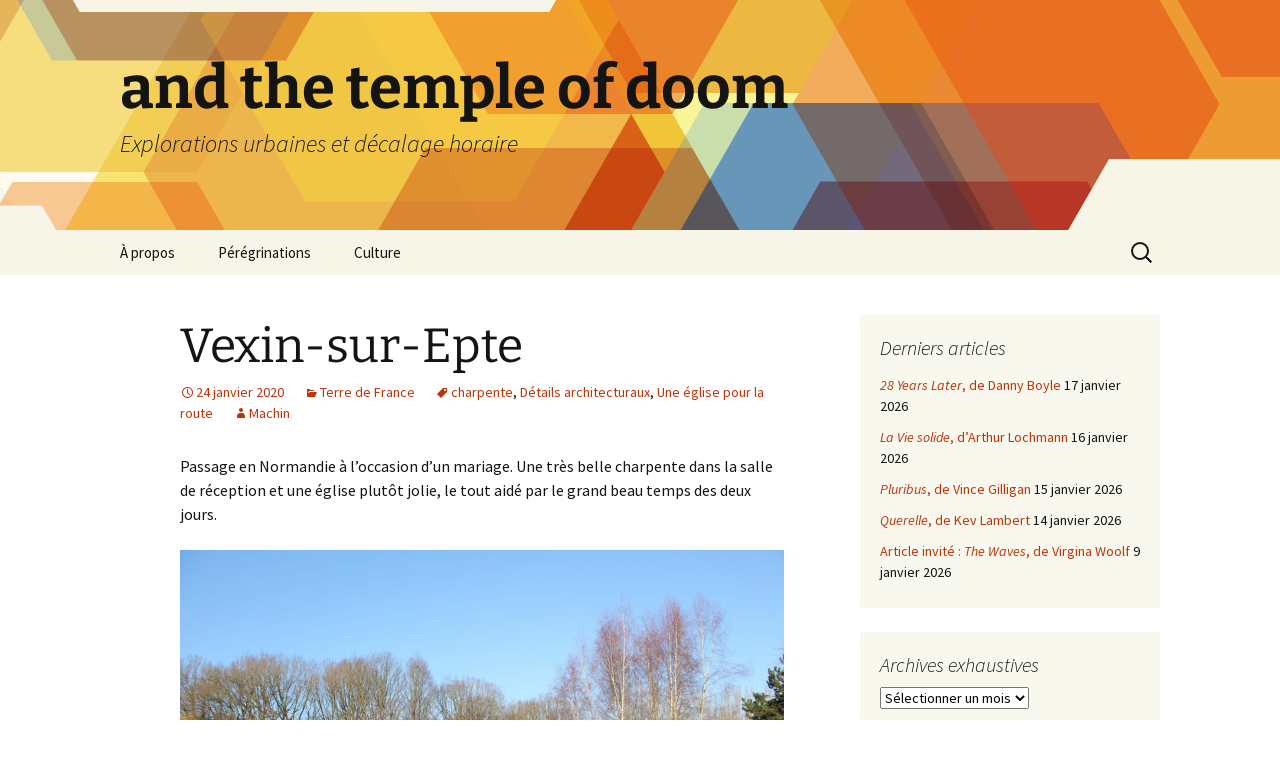

--- FILE ---
content_type: text/html; charset=UTF-8
request_url: https://andthetempleofdoom.grotas.fr/2020/01/24/vexin-sur-epte/
body_size: 16082
content:
<!DOCTYPE html>
<html lang="fr-FR">
<head>
	<meta charset="UTF-8">
	<meta name="viewport" content="width=device-width, initial-scale=1.0">
	<title>Vexin-sur-Epte | and the temple of doom</title>
	<link rel="profile" href="https://gmpg.org/xfn/11">
	<link rel="pingback" href="https://andthetempleofdoom.grotas.fr/xmlrpc.php">
	<meta name='robots' content='max-image-preview:large' />
<link rel="alternate" type="application/rss+xml" title="and the temple of doom &raquo; Flux" href="https://andthetempleofdoom.grotas.fr/feed/" />
<link rel="alternate" type="application/rss+xml" title="and the temple of doom &raquo; Flux des commentaires" href="https://andthetempleofdoom.grotas.fr/comments/feed/" />
<link rel="alternate" type="application/rss+xml" title="and the temple of doom &raquo; Vexin-sur-Epte Flux des commentaires" href="https://andthetempleofdoom.grotas.fr/2020/01/24/vexin-sur-epte/feed/" />
<link rel="alternate" title="oEmbed (JSON)" type="application/json+oembed" href="https://andthetempleofdoom.grotas.fr/wp-json/oembed/1.0/embed?url=https%3A%2F%2Fandthetempleofdoom.grotas.fr%2F2020%2F01%2F24%2Fvexin-sur-epte%2F" />
<link rel="alternate" title="oEmbed (XML)" type="text/xml+oembed" href="https://andthetempleofdoom.grotas.fr/wp-json/oembed/1.0/embed?url=https%3A%2F%2Fandthetempleofdoom.grotas.fr%2F2020%2F01%2F24%2Fvexin-sur-epte%2F&#038;format=xml" />
<style id='wp-img-auto-sizes-contain-inline-css'>
img:is([sizes=auto i],[sizes^="auto," i]){contain-intrinsic-size:3000px 1500px}
/*# sourceURL=wp-img-auto-sizes-contain-inline-css */
</style>
<link rel='stylesheet' id='mci-footnotes-jquery-tooltips-pagelayout-none-css' href='https://andthetempleofdoom.grotas.fr/wp-content/plugins/footnotes/css/footnotes-jqttbrpl0.min.css?ver=2.7.3' media='all' />
<style id='wp-emoji-styles-inline-css'>

	img.wp-smiley, img.emoji {
		display: inline !important;
		border: none !important;
		box-shadow: none !important;
		height: 1em !important;
		width: 1em !important;
		margin: 0 0.07em !important;
		vertical-align: -0.1em !important;
		background: none !important;
		padding: 0 !important;
	}
/*# sourceURL=wp-emoji-styles-inline-css */
</style>
<style id='wp-block-library-inline-css'>
:root{--wp-block-synced-color:#7a00df;--wp-block-synced-color--rgb:122,0,223;--wp-bound-block-color:var(--wp-block-synced-color);--wp-editor-canvas-background:#ddd;--wp-admin-theme-color:#007cba;--wp-admin-theme-color--rgb:0,124,186;--wp-admin-theme-color-darker-10:#006ba1;--wp-admin-theme-color-darker-10--rgb:0,107,160.5;--wp-admin-theme-color-darker-20:#005a87;--wp-admin-theme-color-darker-20--rgb:0,90,135;--wp-admin-border-width-focus:2px}@media (min-resolution:192dpi){:root{--wp-admin-border-width-focus:1.5px}}.wp-element-button{cursor:pointer}:root .has-very-light-gray-background-color{background-color:#eee}:root .has-very-dark-gray-background-color{background-color:#313131}:root .has-very-light-gray-color{color:#eee}:root .has-very-dark-gray-color{color:#313131}:root .has-vivid-green-cyan-to-vivid-cyan-blue-gradient-background{background:linear-gradient(135deg,#00d084,#0693e3)}:root .has-purple-crush-gradient-background{background:linear-gradient(135deg,#34e2e4,#4721fb 50%,#ab1dfe)}:root .has-hazy-dawn-gradient-background{background:linear-gradient(135deg,#faaca8,#dad0ec)}:root .has-subdued-olive-gradient-background{background:linear-gradient(135deg,#fafae1,#67a671)}:root .has-atomic-cream-gradient-background{background:linear-gradient(135deg,#fdd79a,#004a59)}:root .has-nightshade-gradient-background{background:linear-gradient(135deg,#330968,#31cdcf)}:root .has-midnight-gradient-background{background:linear-gradient(135deg,#020381,#2874fc)}:root{--wp--preset--font-size--normal:16px;--wp--preset--font-size--huge:42px}.has-regular-font-size{font-size:1em}.has-larger-font-size{font-size:2.625em}.has-normal-font-size{font-size:var(--wp--preset--font-size--normal)}.has-huge-font-size{font-size:var(--wp--preset--font-size--huge)}.has-text-align-center{text-align:center}.has-text-align-left{text-align:left}.has-text-align-right{text-align:right}.has-fit-text{white-space:nowrap!important}#end-resizable-editor-section{display:none}.aligncenter{clear:both}.items-justified-left{justify-content:flex-start}.items-justified-center{justify-content:center}.items-justified-right{justify-content:flex-end}.items-justified-space-between{justify-content:space-between}.screen-reader-text{border:0;clip-path:inset(50%);height:1px;margin:-1px;overflow:hidden;padding:0;position:absolute;width:1px;word-wrap:normal!important}.screen-reader-text:focus{background-color:#ddd;clip-path:none;color:#444;display:block;font-size:1em;height:auto;left:5px;line-height:normal;padding:15px 23px 14px;text-decoration:none;top:5px;width:auto;z-index:100000}html :where(.has-border-color){border-style:solid}html :where([style*=border-top-color]){border-top-style:solid}html :where([style*=border-right-color]){border-right-style:solid}html :where([style*=border-bottom-color]){border-bottom-style:solid}html :where([style*=border-left-color]){border-left-style:solid}html :where([style*=border-width]){border-style:solid}html :where([style*=border-top-width]){border-top-style:solid}html :where([style*=border-right-width]){border-right-style:solid}html :where([style*=border-bottom-width]){border-bottom-style:solid}html :where([style*=border-left-width]){border-left-style:solid}html :where(img[class*=wp-image-]){height:auto;max-width:100%}:where(figure){margin:0 0 1em}html :where(.is-position-sticky){--wp-admin--admin-bar--position-offset:var(--wp-admin--admin-bar--height,0px)}@media screen and (max-width:600px){html :where(.is-position-sticky){--wp-admin--admin-bar--position-offset:0px}}

/*# sourceURL=wp-block-library-inline-css */
</style><style id='wp-block-image-inline-css'>
.wp-block-image>a,.wp-block-image>figure>a{display:inline-block}.wp-block-image img{box-sizing:border-box;height:auto;max-width:100%;vertical-align:bottom}@media not (prefers-reduced-motion){.wp-block-image img.hide{visibility:hidden}.wp-block-image img.show{animation:show-content-image .4s}}.wp-block-image[style*=border-radius] img,.wp-block-image[style*=border-radius]>a{border-radius:inherit}.wp-block-image.has-custom-border img{box-sizing:border-box}.wp-block-image.aligncenter{text-align:center}.wp-block-image.alignfull>a,.wp-block-image.alignwide>a{width:100%}.wp-block-image.alignfull img,.wp-block-image.alignwide img{height:auto;width:100%}.wp-block-image .aligncenter,.wp-block-image .alignleft,.wp-block-image .alignright,.wp-block-image.aligncenter,.wp-block-image.alignleft,.wp-block-image.alignright{display:table}.wp-block-image .aligncenter>figcaption,.wp-block-image .alignleft>figcaption,.wp-block-image .alignright>figcaption,.wp-block-image.aligncenter>figcaption,.wp-block-image.alignleft>figcaption,.wp-block-image.alignright>figcaption{caption-side:bottom;display:table-caption}.wp-block-image .alignleft{float:left;margin:.5em 1em .5em 0}.wp-block-image .alignright{float:right;margin:.5em 0 .5em 1em}.wp-block-image .aligncenter{margin-left:auto;margin-right:auto}.wp-block-image :where(figcaption){margin-bottom:1em;margin-top:.5em}.wp-block-image.is-style-circle-mask img{border-radius:9999px}@supports ((-webkit-mask-image:none) or (mask-image:none)) or (-webkit-mask-image:none){.wp-block-image.is-style-circle-mask img{border-radius:0;-webkit-mask-image:url('data:image/svg+xml;utf8,<svg viewBox="0 0 100 100" xmlns="http://www.w3.org/2000/svg"><circle cx="50" cy="50" r="50"/></svg>');mask-image:url('data:image/svg+xml;utf8,<svg viewBox="0 0 100 100" xmlns="http://www.w3.org/2000/svg"><circle cx="50" cy="50" r="50"/></svg>');mask-mode:alpha;-webkit-mask-position:center;mask-position:center;-webkit-mask-repeat:no-repeat;mask-repeat:no-repeat;-webkit-mask-size:contain;mask-size:contain}}:root :where(.wp-block-image.is-style-rounded img,.wp-block-image .is-style-rounded img){border-radius:9999px}.wp-block-image figure{margin:0}.wp-lightbox-container{display:flex;flex-direction:column;position:relative}.wp-lightbox-container img{cursor:zoom-in}.wp-lightbox-container img:hover+button{opacity:1}.wp-lightbox-container button{align-items:center;backdrop-filter:blur(16px) saturate(180%);background-color:#5a5a5a40;border:none;border-radius:4px;cursor:zoom-in;display:flex;height:20px;justify-content:center;opacity:0;padding:0;position:absolute;right:16px;text-align:center;top:16px;width:20px;z-index:100}@media not (prefers-reduced-motion){.wp-lightbox-container button{transition:opacity .2s ease}}.wp-lightbox-container button:focus-visible{outline:3px auto #5a5a5a40;outline:3px auto -webkit-focus-ring-color;outline-offset:3px}.wp-lightbox-container button:hover{cursor:pointer;opacity:1}.wp-lightbox-container button:focus{opacity:1}.wp-lightbox-container button:focus,.wp-lightbox-container button:hover,.wp-lightbox-container button:not(:hover):not(:active):not(.has-background){background-color:#5a5a5a40;border:none}.wp-lightbox-overlay{box-sizing:border-box;cursor:zoom-out;height:100vh;left:0;overflow:hidden;position:fixed;top:0;visibility:hidden;width:100%;z-index:100000}.wp-lightbox-overlay .close-button{align-items:center;cursor:pointer;display:flex;justify-content:center;min-height:40px;min-width:40px;padding:0;position:absolute;right:calc(env(safe-area-inset-right) + 16px);top:calc(env(safe-area-inset-top) + 16px);z-index:5000000}.wp-lightbox-overlay .close-button:focus,.wp-lightbox-overlay .close-button:hover,.wp-lightbox-overlay .close-button:not(:hover):not(:active):not(.has-background){background:none;border:none}.wp-lightbox-overlay .lightbox-image-container{height:var(--wp--lightbox-container-height);left:50%;overflow:hidden;position:absolute;top:50%;transform:translate(-50%,-50%);transform-origin:top left;width:var(--wp--lightbox-container-width);z-index:9999999999}.wp-lightbox-overlay .wp-block-image{align-items:center;box-sizing:border-box;display:flex;height:100%;justify-content:center;margin:0;position:relative;transform-origin:0 0;width:100%;z-index:3000000}.wp-lightbox-overlay .wp-block-image img{height:var(--wp--lightbox-image-height);min-height:var(--wp--lightbox-image-height);min-width:var(--wp--lightbox-image-width);width:var(--wp--lightbox-image-width)}.wp-lightbox-overlay .wp-block-image figcaption{display:none}.wp-lightbox-overlay button{background:none;border:none}.wp-lightbox-overlay .scrim{background-color:#fff;height:100%;opacity:.9;position:absolute;width:100%;z-index:2000000}.wp-lightbox-overlay.active{visibility:visible}@media not (prefers-reduced-motion){.wp-lightbox-overlay.active{animation:turn-on-visibility .25s both}.wp-lightbox-overlay.active img{animation:turn-on-visibility .35s both}.wp-lightbox-overlay.show-closing-animation:not(.active){animation:turn-off-visibility .35s both}.wp-lightbox-overlay.show-closing-animation:not(.active) img{animation:turn-off-visibility .25s both}.wp-lightbox-overlay.zoom.active{animation:none;opacity:1;visibility:visible}.wp-lightbox-overlay.zoom.active .lightbox-image-container{animation:lightbox-zoom-in .4s}.wp-lightbox-overlay.zoom.active .lightbox-image-container img{animation:none}.wp-lightbox-overlay.zoom.active .scrim{animation:turn-on-visibility .4s forwards}.wp-lightbox-overlay.zoom.show-closing-animation:not(.active){animation:none}.wp-lightbox-overlay.zoom.show-closing-animation:not(.active) .lightbox-image-container{animation:lightbox-zoom-out .4s}.wp-lightbox-overlay.zoom.show-closing-animation:not(.active) .lightbox-image-container img{animation:none}.wp-lightbox-overlay.zoom.show-closing-animation:not(.active) .scrim{animation:turn-off-visibility .4s forwards}}@keyframes show-content-image{0%{visibility:hidden}99%{visibility:hidden}to{visibility:visible}}@keyframes turn-on-visibility{0%{opacity:0}to{opacity:1}}@keyframes turn-off-visibility{0%{opacity:1;visibility:visible}99%{opacity:0;visibility:visible}to{opacity:0;visibility:hidden}}@keyframes lightbox-zoom-in{0%{transform:translate(calc((-100vw + var(--wp--lightbox-scrollbar-width))/2 + var(--wp--lightbox-initial-left-position)),calc(-50vh + var(--wp--lightbox-initial-top-position))) scale(var(--wp--lightbox-scale))}to{transform:translate(-50%,-50%) scale(1)}}@keyframes lightbox-zoom-out{0%{transform:translate(-50%,-50%) scale(1);visibility:visible}99%{visibility:visible}to{transform:translate(calc((-100vw + var(--wp--lightbox-scrollbar-width))/2 + var(--wp--lightbox-initial-left-position)),calc(-50vh + var(--wp--lightbox-initial-top-position))) scale(var(--wp--lightbox-scale));visibility:hidden}}
/*# sourceURL=https://andthetempleofdoom.grotas.fr/wp-includes/blocks/image/style.min.css */
</style>
<style id='wp-block-image-theme-inline-css'>
:root :where(.wp-block-image figcaption){color:#555;font-size:13px;text-align:center}.is-dark-theme :root :where(.wp-block-image figcaption){color:#ffffffa6}.wp-block-image{margin:0 0 1em}
/*# sourceURL=https://andthetempleofdoom.grotas.fr/wp-includes/blocks/image/theme.min.css */
</style>
<style id='wp-block-paragraph-inline-css'>
.is-small-text{font-size:.875em}.is-regular-text{font-size:1em}.is-large-text{font-size:2.25em}.is-larger-text{font-size:3em}.has-drop-cap:not(:focus):first-letter{float:left;font-size:8.4em;font-style:normal;font-weight:100;line-height:.68;margin:.05em .1em 0 0;text-transform:uppercase}body.rtl .has-drop-cap:not(:focus):first-letter{float:none;margin-left:.1em}p.has-drop-cap.has-background{overflow:hidden}:root :where(p.has-background){padding:1.25em 2.375em}:where(p.has-text-color:not(.has-link-color)) a{color:inherit}p.has-text-align-left[style*="writing-mode:vertical-lr"],p.has-text-align-right[style*="writing-mode:vertical-rl"]{rotate:180deg}
/*# sourceURL=https://andthetempleofdoom.grotas.fr/wp-includes/blocks/paragraph/style.min.css */
</style>
<style id='global-styles-inline-css'>
:root{--wp--preset--aspect-ratio--square: 1;--wp--preset--aspect-ratio--4-3: 4/3;--wp--preset--aspect-ratio--3-4: 3/4;--wp--preset--aspect-ratio--3-2: 3/2;--wp--preset--aspect-ratio--2-3: 2/3;--wp--preset--aspect-ratio--16-9: 16/9;--wp--preset--aspect-ratio--9-16: 9/16;--wp--preset--color--black: #000000;--wp--preset--color--cyan-bluish-gray: #abb8c3;--wp--preset--color--white: #fff;--wp--preset--color--pale-pink: #f78da7;--wp--preset--color--vivid-red: #cf2e2e;--wp--preset--color--luminous-vivid-orange: #ff6900;--wp--preset--color--luminous-vivid-amber: #fcb900;--wp--preset--color--light-green-cyan: #7bdcb5;--wp--preset--color--vivid-green-cyan: #00d084;--wp--preset--color--pale-cyan-blue: #8ed1fc;--wp--preset--color--vivid-cyan-blue: #0693e3;--wp--preset--color--vivid-purple: #9b51e0;--wp--preset--color--dark-gray: #141412;--wp--preset--color--red: #bc360a;--wp--preset--color--medium-orange: #db572f;--wp--preset--color--light-orange: #ea9629;--wp--preset--color--yellow: #fbca3c;--wp--preset--color--dark-brown: #220e10;--wp--preset--color--medium-brown: #722d19;--wp--preset--color--light-brown: #eadaa6;--wp--preset--color--beige: #e8e5ce;--wp--preset--color--off-white: #f7f5e7;--wp--preset--gradient--vivid-cyan-blue-to-vivid-purple: linear-gradient(135deg,rgb(6,147,227) 0%,rgb(155,81,224) 100%);--wp--preset--gradient--light-green-cyan-to-vivid-green-cyan: linear-gradient(135deg,rgb(122,220,180) 0%,rgb(0,208,130) 100%);--wp--preset--gradient--luminous-vivid-amber-to-luminous-vivid-orange: linear-gradient(135deg,rgb(252,185,0) 0%,rgb(255,105,0) 100%);--wp--preset--gradient--luminous-vivid-orange-to-vivid-red: linear-gradient(135deg,rgb(255,105,0) 0%,rgb(207,46,46) 100%);--wp--preset--gradient--very-light-gray-to-cyan-bluish-gray: linear-gradient(135deg,rgb(238,238,238) 0%,rgb(169,184,195) 100%);--wp--preset--gradient--cool-to-warm-spectrum: linear-gradient(135deg,rgb(74,234,220) 0%,rgb(151,120,209) 20%,rgb(207,42,186) 40%,rgb(238,44,130) 60%,rgb(251,105,98) 80%,rgb(254,248,76) 100%);--wp--preset--gradient--blush-light-purple: linear-gradient(135deg,rgb(255,206,236) 0%,rgb(152,150,240) 100%);--wp--preset--gradient--blush-bordeaux: linear-gradient(135deg,rgb(254,205,165) 0%,rgb(254,45,45) 50%,rgb(107,0,62) 100%);--wp--preset--gradient--luminous-dusk: linear-gradient(135deg,rgb(255,203,112) 0%,rgb(199,81,192) 50%,rgb(65,88,208) 100%);--wp--preset--gradient--pale-ocean: linear-gradient(135deg,rgb(255,245,203) 0%,rgb(182,227,212) 50%,rgb(51,167,181) 100%);--wp--preset--gradient--electric-grass: linear-gradient(135deg,rgb(202,248,128) 0%,rgb(113,206,126) 100%);--wp--preset--gradient--midnight: linear-gradient(135deg,rgb(2,3,129) 0%,rgb(40,116,252) 100%);--wp--preset--gradient--autumn-brown: linear-gradient(135deg, rgba(226,45,15,1) 0%, rgba(158,25,13,1) 100%);--wp--preset--gradient--sunset-yellow: linear-gradient(135deg, rgba(233,139,41,1) 0%, rgba(238,179,95,1) 100%);--wp--preset--gradient--light-sky: linear-gradient(135deg,rgba(228,228,228,1.0) 0%,rgba(208,225,252,1.0) 100%);--wp--preset--gradient--dark-sky: linear-gradient(135deg,rgba(0,0,0,1.0) 0%,rgba(56,61,69,1.0) 100%);--wp--preset--font-size--small: 13px;--wp--preset--font-size--medium: 20px;--wp--preset--font-size--large: 36px;--wp--preset--font-size--x-large: 42px;--wp--preset--spacing--20: 0.44rem;--wp--preset--spacing--30: 0.67rem;--wp--preset--spacing--40: 1rem;--wp--preset--spacing--50: 1.5rem;--wp--preset--spacing--60: 2.25rem;--wp--preset--spacing--70: 3.38rem;--wp--preset--spacing--80: 5.06rem;--wp--preset--shadow--natural: 6px 6px 9px rgba(0, 0, 0, 0.2);--wp--preset--shadow--deep: 12px 12px 50px rgba(0, 0, 0, 0.4);--wp--preset--shadow--sharp: 6px 6px 0px rgba(0, 0, 0, 0.2);--wp--preset--shadow--outlined: 6px 6px 0px -3px rgb(255, 255, 255), 6px 6px rgb(0, 0, 0);--wp--preset--shadow--crisp: 6px 6px 0px rgb(0, 0, 0);}:where(.is-layout-flex){gap: 0.5em;}:where(.is-layout-grid){gap: 0.5em;}body .is-layout-flex{display: flex;}.is-layout-flex{flex-wrap: wrap;align-items: center;}.is-layout-flex > :is(*, div){margin: 0;}body .is-layout-grid{display: grid;}.is-layout-grid > :is(*, div){margin: 0;}:where(.wp-block-columns.is-layout-flex){gap: 2em;}:where(.wp-block-columns.is-layout-grid){gap: 2em;}:where(.wp-block-post-template.is-layout-flex){gap: 1.25em;}:where(.wp-block-post-template.is-layout-grid){gap: 1.25em;}.has-black-color{color: var(--wp--preset--color--black) !important;}.has-cyan-bluish-gray-color{color: var(--wp--preset--color--cyan-bluish-gray) !important;}.has-white-color{color: var(--wp--preset--color--white) !important;}.has-pale-pink-color{color: var(--wp--preset--color--pale-pink) !important;}.has-vivid-red-color{color: var(--wp--preset--color--vivid-red) !important;}.has-luminous-vivid-orange-color{color: var(--wp--preset--color--luminous-vivid-orange) !important;}.has-luminous-vivid-amber-color{color: var(--wp--preset--color--luminous-vivid-amber) !important;}.has-light-green-cyan-color{color: var(--wp--preset--color--light-green-cyan) !important;}.has-vivid-green-cyan-color{color: var(--wp--preset--color--vivid-green-cyan) !important;}.has-pale-cyan-blue-color{color: var(--wp--preset--color--pale-cyan-blue) !important;}.has-vivid-cyan-blue-color{color: var(--wp--preset--color--vivid-cyan-blue) !important;}.has-vivid-purple-color{color: var(--wp--preset--color--vivid-purple) !important;}.has-black-background-color{background-color: var(--wp--preset--color--black) !important;}.has-cyan-bluish-gray-background-color{background-color: var(--wp--preset--color--cyan-bluish-gray) !important;}.has-white-background-color{background-color: var(--wp--preset--color--white) !important;}.has-pale-pink-background-color{background-color: var(--wp--preset--color--pale-pink) !important;}.has-vivid-red-background-color{background-color: var(--wp--preset--color--vivid-red) !important;}.has-luminous-vivid-orange-background-color{background-color: var(--wp--preset--color--luminous-vivid-orange) !important;}.has-luminous-vivid-amber-background-color{background-color: var(--wp--preset--color--luminous-vivid-amber) !important;}.has-light-green-cyan-background-color{background-color: var(--wp--preset--color--light-green-cyan) !important;}.has-vivid-green-cyan-background-color{background-color: var(--wp--preset--color--vivid-green-cyan) !important;}.has-pale-cyan-blue-background-color{background-color: var(--wp--preset--color--pale-cyan-blue) !important;}.has-vivid-cyan-blue-background-color{background-color: var(--wp--preset--color--vivid-cyan-blue) !important;}.has-vivid-purple-background-color{background-color: var(--wp--preset--color--vivid-purple) !important;}.has-black-border-color{border-color: var(--wp--preset--color--black) !important;}.has-cyan-bluish-gray-border-color{border-color: var(--wp--preset--color--cyan-bluish-gray) !important;}.has-white-border-color{border-color: var(--wp--preset--color--white) !important;}.has-pale-pink-border-color{border-color: var(--wp--preset--color--pale-pink) !important;}.has-vivid-red-border-color{border-color: var(--wp--preset--color--vivid-red) !important;}.has-luminous-vivid-orange-border-color{border-color: var(--wp--preset--color--luminous-vivid-orange) !important;}.has-luminous-vivid-amber-border-color{border-color: var(--wp--preset--color--luminous-vivid-amber) !important;}.has-light-green-cyan-border-color{border-color: var(--wp--preset--color--light-green-cyan) !important;}.has-vivid-green-cyan-border-color{border-color: var(--wp--preset--color--vivid-green-cyan) !important;}.has-pale-cyan-blue-border-color{border-color: var(--wp--preset--color--pale-cyan-blue) !important;}.has-vivid-cyan-blue-border-color{border-color: var(--wp--preset--color--vivid-cyan-blue) !important;}.has-vivid-purple-border-color{border-color: var(--wp--preset--color--vivid-purple) !important;}.has-vivid-cyan-blue-to-vivid-purple-gradient-background{background: var(--wp--preset--gradient--vivid-cyan-blue-to-vivid-purple) !important;}.has-light-green-cyan-to-vivid-green-cyan-gradient-background{background: var(--wp--preset--gradient--light-green-cyan-to-vivid-green-cyan) !important;}.has-luminous-vivid-amber-to-luminous-vivid-orange-gradient-background{background: var(--wp--preset--gradient--luminous-vivid-amber-to-luminous-vivid-orange) !important;}.has-luminous-vivid-orange-to-vivid-red-gradient-background{background: var(--wp--preset--gradient--luminous-vivid-orange-to-vivid-red) !important;}.has-very-light-gray-to-cyan-bluish-gray-gradient-background{background: var(--wp--preset--gradient--very-light-gray-to-cyan-bluish-gray) !important;}.has-cool-to-warm-spectrum-gradient-background{background: var(--wp--preset--gradient--cool-to-warm-spectrum) !important;}.has-blush-light-purple-gradient-background{background: var(--wp--preset--gradient--blush-light-purple) !important;}.has-blush-bordeaux-gradient-background{background: var(--wp--preset--gradient--blush-bordeaux) !important;}.has-luminous-dusk-gradient-background{background: var(--wp--preset--gradient--luminous-dusk) !important;}.has-pale-ocean-gradient-background{background: var(--wp--preset--gradient--pale-ocean) !important;}.has-electric-grass-gradient-background{background: var(--wp--preset--gradient--electric-grass) !important;}.has-midnight-gradient-background{background: var(--wp--preset--gradient--midnight) !important;}.has-small-font-size{font-size: var(--wp--preset--font-size--small) !important;}.has-medium-font-size{font-size: var(--wp--preset--font-size--medium) !important;}.has-large-font-size{font-size: var(--wp--preset--font-size--large) !important;}.has-x-large-font-size{font-size: var(--wp--preset--font-size--x-large) !important;}
/*# sourceURL=global-styles-inline-css */
</style>

<style id='classic-theme-styles-inline-css'>
/*! This file is auto-generated */
.wp-block-button__link{color:#fff;background-color:#32373c;border-radius:9999px;box-shadow:none;text-decoration:none;padding:calc(.667em + 2px) calc(1.333em + 2px);font-size:1.125em}.wp-block-file__button{background:#32373c;color:#fff;text-decoration:none}
/*# sourceURL=/wp-includes/css/classic-themes.min.css */
</style>
<link rel='stylesheet' id='twentythirteen-fonts-css' href='https://andthetempleofdoom.grotas.fr/wp-content/themes/twentythirteen/fonts/source-sans-pro-plus-bitter.css?ver=20230328' media='all' />
<link rel='stylesheet' id='genericons-css' href='https://andthetempleofdoom.grotas.fr/wp-content/themes/twentythirteen/genericons/genericons.css?ver=20251101' media='all' />
<link rel='stylesheet' id='twentythirteen-style-css' href='https://andthetempleofdoom.grotas.fr/wp-content/themes/twentythirteen/style.css?ver=20251202' media='all' />
<link rel='stylesheet' id='twentythirteen-block-style-css' href='https://andthetempleofdoom.grotas.fr/wp-content/themes/twentythirteen/css/blocks.css?ver=20240520' media='all' />
<link rel='stylesheet' id='recent-posts-widget-with-thumbnails-public-style-css' href='https://andthetempleofdoom.grotas.fr/wp-content/plugins/recent-posts-widget-with-thumbnails/public.css?ver=7.1.1' media='all' />
<script src="https://andthetempleofdoom.grotas.fr/wp-includes/js/jquery/jquery.min.js?ver=3.7.1" id="jquery-core-js"></script>
<script src="https://andthetempleofdoom.grotas.fr/wp-includes/js/jquery/jquery-migrate.min.js?ver=3.4.1" id="jquery-migrate-js"></script>
<script src="https://andthetempleofdoom.grotas.fr/wp-content/plugins/footnotes/js/jquery.tools.min.js?ver=1.2.7.redacted.2" id="mci-footnotes-jquery-tools-js"></script>
<script src="https://andthetempleofdoom.grotas.fr/wp-content/themes/twentythirteen/js/functions.js?ver=20250727" id="twentythirteen-script-js" defer data-wp-strategy="defer"></script>
<link rel="https://api.w.org/" href="https://andthetempleofdoom.grotas.fr/wp-json/" /><link rel="alternate" title="JSON" type="application/json" href="https://andthetempleofdoom.grotas.fr/wp-json/wp/v2/posts/12351" /><link rel="EditURI" type="application/rsd+xml" title="RSD" href="https://andthetempleofdoom.grotas.fr/xmlrpc.php?rsd" />
<meta name="generator" content="WordPress 6.9" />
<link rel="canonical" href="https://andthetempleofdoom.grotas.fr/2020/01/24/vexin-sur-epte/" />
<link rel='shortlink' href='https://andthetempleofdoom.grotas.fr/?p=12351' />
<style>.recentcomments a{display:inline !important;padding:0 !important;margin:0 !important;}</style>	<style type="text/css" id="twentythirteen-header-css">
		.site-header {
		background: url(https://andthetempleofdoom.grotas.fr/wp-content/themes/twentythirteen/images/headers/star.png) no-repeat scroll top;
		background-size: 1600px auto;
	}
	@media (max-width: 767px) {
		.site-header {
			background-size: 768px auto;
		}
	}
	@media (max-width: 359px) {
		.site-header {
			background-size: 360px auto;
		}
	}
			</style>
	
<style type="text/css" media="all">
.footnotes_reference_container {margin-top: 24px !important; margin-bottom: 0px !important;}
.footnote_container_prepare > p {border-bottom: 1px solid #aaaaaa !important;}
.footnote_tooltip { font-size: 13px !important; color: #000000 !important; background-color: #ffffff !important; border-width: 1px !important; border-style: solid !important; border-color: #cccc99 !important; -webkit-box-shadow: 2px 2px 11px #666666; -moz-box-shadow: 2px 2px 11px #666666; box-shadow: 2px 2px 11px #666666; max-width: 450px !important;}


</style>
</head>

<body class="wp-singular post-template-default single single-post postid-12351 single-format-standard wp-embed-responsive wp-theme-twentythirteen sidebar">
		<div id="page" class="hfeed site">
		<a class="screen-reader-text skip-link" href="#content">
			Aller au contenu		</a>
		<header id="masthead" class="site-header">
						<a class="home-link" href="https://andthetempleofdoom.grotas.fr/" rel="home" >
									<h1 class="site-title">and the temple of doom</h1>
													<h2 class="site-description">Explorations urbaines et décalage horaire</h2>
							</a>

			<div id="navbar" class="navbar">
				<nav id="site-navigation" class="navigation main-navigation">
					<button class="menu-toggle">Menu</button>
					<div class="menu-menu-1-container"><ul id="primary-menu" class="nav-menu"><li id="menu-item-8281" class="menu-item menu-item-type-post_type menu-item-object-page menu-item-8281"><a href="https://andthetempleofdoom.grotas.fr/about/">À propos</a></li>
<li id="menu-item-10735" class="menu-item menu-item-type-taxonomy menu-item-object-category current-post-ancestor menu-item-10735"><a href="https://andthetempleofdoom.grotas.fr/category/around-the-world/">Pérégrinations</a></li>
<li id="menu-item-8282" class="menu-item menu-item-type-taxonomy menu-item-object-category menu-item-8282"><a href="https://andthetempleofdoom.grotas.fr/category/cultureprocrastination/">Culture</a></li>
</ul></div>					<form role="search" method="get" class="search-form" action="https://andthetempleofdoom.grotas.fr/">
				<label>
					<span class="screen-reader-text">Rechercher :</span>
					<input type="search" class="search-field" placeholder="Rechercher…" value="" name="s" />
				</label>
				<input type="submit" class="search-submit" value="Rechercher" />
			</form>				</nav><!-- #site-navigation -->
			</div><!-- #navbar -->
		</header><!-- #masthead -->

		<div id="main" class="site-main">

	<div id="primary" class="content-area">
		<div id="content" class="site-content" role="main">

			
				
<article id="post-12351" class="post-12351 post type-post status-publish format-standard hentry category-terre-de-france tag-charpente tag-details-architecturaux tag-une-eglise-pour-la-route">
	<header class="entry-header">
		
				<h1 class="entry-title">Vexin-sur-Epte</h1>
		
		<div class="entry-meta">
			<span class="date"><a href="https://andthetempleofdoom.grotas.fr/2020/01/24/vexin-sur-epte/" title="Permalien vers Vexin-sur-Epte" rel="bookmark"><time class="entry-date" datetime="2020-01-24T13:37:25+00:00">24 janvier 2020</time></a></span><span class="categories-links"><a href="https://andthetempleofdoom.grotas.fr/category/around-the-world/terre-de-france/" rel="category tag">Terre de France</a></span><span class="tags-links"><a href="https://andthetempleofdoom.grotas.fr/tag/charpente/" rel="tag">charpente</a>, <a href="https://andthetempleofdoom.grotas.fr/tag/details-architecturaux/" rel="tag">Détails architecturaux</a>, <a href="https://andthetempleofdoom.grotas.fr/tag/une-eglise-pour-la-route/" rel="tag">Une église pour la route</a></span><span class="author vcard"><a class="url fn n" href="https://andthetempleofdoom.grotas.fr/author/machin/" title="Afficher tous les articles par Machin" rel="author">Machin</a></span>					</div><!-- .entry-meta -->
	</header><!-- .entry-header -->

		<div class="entry-content">
		
<p>Passage en Normandie à l&rsquo;occasion d&rsquo;un mariage. Une très belle charpente dans la salle de réception et une église plutôt jolie, le tout aidé par le grand beau temps des deux jours. </p>



<figure class="wp-block-image"><img fetchpriority="high" decoding="async" width="1024" height="682" src="https://andthetempleofdoom.grotas.fr/wp-content/uploads/2020/01/aIMG_2300-1024x682.jpg" alt="" class="wp-image-12348" srcset="https://andthetempleofdoom.grotas.fr/wp-content/uploads/2020/01/aIMG_2300-1024x682.jpg 1024w, https://andthetempleofdoom.grotas.fr/wp-content/uploads/2020/01/aIMG_2300-300x200.jpg 300w, https://andthetempleofdoom.grotas.fr/wp-content/uploads/2020/01/aIMG_2300-768x512.jpg 768w, https://andthetempleofdoom.grotas.fr/wp-content/uploads/2020/01/aIMG_2300-1536x1024.jpg 1536w, https://andthetempleofdoom.grotas.fr/wp-content/uploads/2020/01/aIMG_2300.jpg 2000w" sizes="(max-width: 1024px) 100vw, 1024px" /><figcaption>Parc de Corny</figcaption></figure>



<figure class="wp-block-image"><img decoding="async" width="1024" height="682" src="https://andthetempleofdoom.grotas.fr/wp-content/uploads/2020/01/aIMG_2199-1024x682.jpg" alt="" class="wp-image-12347" srcset="https://andthetempleofdoom.grotas.fr/wp-content/uploads/2020/01/aIMG_2199-1024x682.jpg 1024w, https://andthetempleofdoom.grotas.fr/wp-content/uploads/2020/01/aIMG_2199-300x200.jpg 300w, https://andthetempleofdoom.grotas.fr/wp-content/uploads/2020/01/aIMG_2199-768x512.jpg 768w, https://andthetempleofdoom.grotas.fr/wp-content/uploads/2020/01/aIMG_2199-1536x1024.jpg 1536w, https://andthetempleofdoom.grotas.fr/wp-content/uploads/2020/01/aIMG_2199.jpg 2000w" sizes="(max-width: 1024px) 100vw, 1024px" /><figcaption>Charpente 1</figcaption></figure>



<figure class="wp-block-image"><img decoding="async" width="1024" height="682" src="https://andthetempleofdoom.grotas.fr/wp-content/uploads/2020/01/aIMG_2034-1024x682.jpg" alt="" class="wp-image-12346" srcset="https://andthetempleofdoom.grotas.fr/wp-content/uploads/2020/01/aIMG_2034-1024x682.jpg 1024w, https://andthetempleofdoom.grotas.fr/wp-content/uploads/2020/01/aIMG_2034-300x200.jpg 300w, https://andthetempleofdoom.grotas.fr/wp-content/uploads/2020/01/aIMG_2034-768x512.jpg 768w, https://andthetempleofdoom.grotas.fr/wp-content/uploads/2020/01/aIMG_2034-1536x1024.jpg 1536w, https://andthetempleofdoom.grotas.fr/wp-content/uploads/2020/01/aIMG_2034.jpg 2000w" sizes="(max-width: 1024px) 100vw, 1024px" /><figcaption>Charpente 2</figcaption></figure>



<figure class="wp-block-image"><img loading="lazy" decoding="async" width="683" height="1024" src="https://andthetempleofdoom.grotas.fr/wp-content/uploads/2020/01/aIMG_1970-683x1024.jpg" alt="" class="wp-image-12345" srcset="https://andthetempleofdoom.grotas.fr/wp-content/uploads/2020/01/aIMG_1970-683x1024.jpg 683w, https://andthetempleofdoom.grotas.fr/wp-content/uploads/2020/01/aIMG_1970-200x300.jpg 200w, https://andthetempleofdoom.grotas.fr/wp-content/uploads/2020/01/aIMG_1970-768x1152.jpg 768w, https://andthetempleofdoom.grotas.fr/wp-content/uploads/2020/01/aIMG_1970-1024x1536.jpg 1024w, https://andthetempleofdoom.grotas.fr/wp-content/uploads/2020/01/aIMG_1970.jpg 1300w" sizes="auto, (max-width: 683px) 100vw, 683px" /><figcaption>Église, extérieur</figcaption></figure>



<figure class="wp-block-image"><img loading="lazy" decoding="async" width="1024" height="682" src="https://andthetempleofdoom.grotas.fr/wp-content/uploads/2020/01/aIMG_1968-1024x682.jpg" alt="" class="wp-image-12344" srcset="https://andthetempleofdoom.grotas.fr/wp-content/uploads/2020/01/aIMG_1968-1024x682.jpg 1024w, https://andthetempleofdoom.grotas.fr/wp-content/uploads/2020/01/aIMG_1968-300x200.jpg 300w, https://andthetempleofdoom.grotas.fr/wp-content/uploads/2020/01/aIMG_1968-768x512.jpg 768w, https://andthetempleofdoom.grotas.fr/wp-content/uploads/2020/01/aIMG_1968-1536x1024.jpg 1536w, https://andthetempleofdoom.grotas.fr/wp-content/uploads/2020/01/aIMG_1968.jpg 2000w" sizes="auto, (max-width: 1024px) 100vw, 1024px" /><figcaption>Église, détail de la porte</figcaption></figure>
	</div><!-- .entry-content -->
	
	<footer class="entry-meta">
		
			</footer><!-- .entry-meta -->
</article><!-- #post -->
						<nav class="navigation post-navigation">
		<h1 class="screen-reader-text">
			Navigation des articles		</h1>
		<div class="nav-links">

			<a href="https://andthetempleofdoom.grotas.fr/2020/01/22/breakfast-at-tiffanys-de-blake-edwards/" rel="prev"><span class="meta-nav">&larr;</span> <i>Breakfast at Tiffany&rsquo;s</i>, de Blake Edwards</a>			<a href="https://andthetempleofdoom.grotas.fr/2020/01/25/trefonds-63/" rel="next">Tréfonds, 63 <span class="meta-nav">&rarr;</span></a>
		</div><!-- .nav-links -->
	</nav><!-- .navigation -->
						
<div id="comments" class="comments-area">

	
		<div id="respond" class="comment-respond">
		<h3 id="reply-title" class="comment-reply-title">Laisser un commentaire <small><a rel="nofollow" id="cancel-comment-reply-link" href="/2020/01/24/vexin-sur-epte/#respond" style="display:none;">Annuler la réponse</a></small></h3><form action="https://andthetempleofdoom.grotas.fr/wp-comments-post.php" method="post" id="commentform" class="comment-form"><p class="comment-notes"><span id="email-notes">Votre adresse e-mail ne sera pas publiée.</span> <span class="required-field-message">Les champs obligatoires sont indiqués avec <span class="required">*</span></span></p><p class="comment-form-comment"><label for="comment">Commentaire <span class="required">*</span></label> <textarea id="comment" name="comment" cols="45" rows="8" maxlength="65525" required></textarea></p><p class="comment-form-author"><label for="author">Nom</label> <input id="author" name="author" type="text" value="" size="30" maxlength="245" autocomplete="name" /></p>
<p class="comment-form-email"><label for="email">E-mail</label> <input id="email" name="email" type="email" value="" size="30" maxlength="100" aria-describedby="email-notes" autocomplete="email" /></p>
<p class="comment-form-url"><label for="url">Site web</label> <input id="url" name="url" type="url" value="" size="30" maxlength="200" autocomplete="url" /></p>
<p class="form-submit"><input name="submit" type="submit" id="submit" class="submit" value="Laisser un commentaire" /> <input type='hidden' name='comment_post_ID' value='12351' id='comment_post_ID' />
<input type='hidden' name='comment_parent' id='comment_parent' value='0' />
</p><p style="display: none;"><input type="hidden" id="akismet_comment_nonce" name="akismet_comment_nonce" value="15837c9f8d" /></p><p style="display: none !important;" class="akismet-fields-container" data-prefix="ak_"><label>&#916;<textarea name="ak_hp_textarea" cols="45" rows="8" maxlength="100"></textarea></label><input type="hidden" id="ak_js_1" name="ak_js" value="99"/><script>document.getElementById( "ak_js_1" ).setAttribute( "value", ( new Date() ).getTime() );</script></p></form>	</div><!-- #respond -->
	<p class="akismet_comment_form_privacy_notice">Ce site utilise Akismet pour réduire les indésirables. <a href="https://akismet.com/privacy/" target="_blank" rel="nofollow noopener">En savoir plus sur la façon dont les données de vos commentaires sont traitées</a>.</p>
</div><!-- #comments -->

			
		</div><!-- #content -->
	</div><!-- #primary -->

	<div id="tertiary" class="sidebar-container" role="complementary">
		<div class="sidebar-inner">
			<div class="widget-area">
				
		<aside id="recent-posts-2" class="widget widget_recent_entries">
		<h3 class="widget-title">Derniers articles</h3><nav aria-label="Derniers articles">
		<ul>
											<li>
					<a href="https://andthetempleofdoom.grotas.fr/2026/01/17/28-years-later-danny-boyle/"><i>28 Years Later</i>, de Danny Boyle</a>
											<span class="post-date">17 janvier 2026</span>
									</li>
											<li>
					<a href="https://andthetempleofdoom.grotas.fr/2026/01/16/la-vie-solide-arthur-lochmann/"><i>La Vie solide</i>, d&rsquo;Arthur Lochmann</a>
											<span class="post-date">16 janvier 2026</span>
									</li>
											<li>
					<a href="https://andthetempleofdoom.grotas.fr/2026/01/15/pluribus-vince-gilligan/"><i>Pluribus</i>, de Vince Gilligan</a>
											<span class="post-date">15 janvier 2026</span>
									</li>
											<li>
					<a href="https://andthetempleofdoom.grotas.fr/2026/01/14/querelle-kev-lambert/"><i>Querelle</i>, de Kev Lambert</a>
											<span class="post-date">14 janvier 2026</span>
									</li>
											<li>
					<a href="https://andthetempleofdoom.grotas.fr/2026/01/09/the-waves-virgina-woolf/">Article invité : <i>The Waves</i>, de Virgina Woolf</a>
											<span class="post-date">9 janvier 2026</span>
									</li>
					</ul>

		</nav></aside><aside id="archives-2" class="widget widget_archive"><h3 class="widget-title">Archives exhaustives</h3>		<label class="screen-reader-text" for="archives-dropdown-2">Archives exhaustives</label>
		<select id="archives-dropdown-2" name="archive-dropdown">
			
			<option value="">Sélectionner un mois</option>
				<option value='https://andthetempleofdoom.grotas.fr/2026/01/'> janvier 2026 &nbsp;(6)</option>
	<option value='https://andthetempleofdoom.grotas.fr/2025/12/'> décembre 2025 &nbsp;(17)</option>
	<option value='https://andthetempleofdoom.grotas.fr/2025/11/'> novembre 2025 &nbsp;(14)</option>
	<option value='https://andthetempleofdoom.grotas.fr/2025/10/'> octobre 2025 &nbsp;(19)</option>
	<option value='https://andthetempleofdoom.grotas.fr/2025/09/'> septembre 2025 &nbsp;(18)</option>
	<option value='https://andthetempleofdoom.grotas.fr/2025/08/'> août 2025 &nbsp;(11)</option>
	<option value='https://andthetempleofdoom.grotas.fr/2025/07/'> juillet 2025 &nbsp;(14)</option>
	<option value='https://andthetempleofdoom.grotas.fr/2025/06/'> juin 2025 &nbsp;(5)</option>
	<option value='https://andthetempleofdoom.grotas.fr/2025/05/'> mai 2025 &nbsp;(10)</option>
	<option value='https://andthetempleofdoom.grotas.fr/2025/04/'> avril 2025 &nbsp;(9)</option>
	<option value='https://andthetempleofdoom.grotas.fr/2025/03/'> mars 2025 &nbsp;(12)</option>
	<option value='https://andthetempleofdoom.grotas.fr/2025/02/'> février 2025 &nbsp;(11)</option>
	<option value='https://andthetempleofdoom.grotas.fr/2025/01/'> janvier 2025 &nbsp;(10)</option>
	<option value='https://andthetempleofdoom.grotas.fr/2024/12/'> décembre 2024 &nbsp;(15)</option>
	<option value='https://andthetempleofdoom.grotas.fr/2024/11/'> novembre 2024 &nbsp;(16)</option>
	<option value='https://andthetempleofdoom.grotas.fr/2024/10/'> octobre 2024 &nbsp;(15)</option>
	<option value='https://andthetempleofdoom.grotas.fr/2024/09/'> septembre 2024 &nbsp;(13)</option>
	<option value='https://andthetempleofdoom.grotas.fr/2024/08/'> août 2024 &nbsp;(23)</option>
	<option value='https://andthetempleofdoom.grotas.fr/2024/07/'> juillet 2024 &nbsp;(14)</option>
	<option value='https://andthetempleofdoom.grotas.fr/2024/06/'> juin 2024 &nbsp;(6)</option>
	<option value='https://andthetempleofdoom.grotas.fr/2024/05/'> mai 2024 &nbsp;(20)</option>
	<option value='https://andthetempleofdoom.grotas.fr/2024/04/'> avril 2024 &nbsp;(19)</option>
	<option value='https://andthetempleofdoom.grotas.fr/2024/03/'> mars 2024 &nbsp;(12)</option>
	<option value='https://andthetempleofdoom.grotas.fr/2024/02/'> février 2024 &nbsp;(8)</option>
	<option value='https://andthetempleofdoom.grotas.fr/2024/01/'> janvier 2024 &nbsp;(15)</option>
	<option value='https://andthetempleofdoom.grotas.fr/2023/12/'> décembre 2023 &nbsp;(9)</option>
	<option value='https://andthetempleofdoom.grotas.fr/2023/11/'> novembre 2023 &nbsp;(11)</option>
	<option value='https://andthetempleofdoom.grotas.fr/2023/10/'> octobre 2023 &nbsp;(11)</option>
	<option value='https://andthetempleofdoom.grotas.fr/2023/09/'> septembre 2023 &nbsp;(17)</option>
	<option value='https://andthetempleofdoom.grotas.fr/2023/08/'> août 2023 &nbsp;(23)</option>
	<option value='https://andthetempleofdoom.grotas.fr/2023/07/'> juillet 2023 &nbsp;(18)</option>
	<option value='https://andthetempleofdoom.grotas.fr/2023/06/'> juin 2023 &nbsp;(11)</option>
	<option value='https://andthetempleofdoom.grotas.fr/2023/05/'> mai 2023 &nbsp;(15)</option>
	<option value='https://andthetempleofdoom.grotas.fr/2023/04/'> avril 2023 &nbsp;(8)</option>
	<option value='https://andthetempleofdoom.grotas.fr/2023/03/'> mars 2023 &nbsp;(9)</option>
	<option value='https://andthetempleofdoom.grotas.fr/2023/02/'> février 2023 &nbsp;(6)</option>
	<option value='https://andthetempleofdoom.grotas.fr/2023/01/'> janvier 2023 &nbsp;(8)</option>
	<option value='https://andthetempleofdoom.grotas.fr/2022/12/'> décembre 2022 &nbsp;(16)</option>
	<option value='https://andthetempleofdoom.grotas.fr/2022/11/'> novembre 2022 &nbsp;(22)</option>
	<option value='https://andthetempleofdoom.grotas.fr/2022/10/'> octobre 2022 &nbsp;(13)</option>
	<option value='https://andthetempleofdoom.grotas.fr/2022/09/'> septembre 2022 &nbsp;(16)</option>
	<option value='https://andthetempleofdoom.grotas.fr/2022/08/'> août 2022 &nbsp;(17)</option>
	<option value='https://andthetempleofdoom.grotas.fr/2022/07/'> juillet 2022 &nbsp;(12)</option>
	<option value='https://andthetempleofdoom.grotas.fr/2022/06/'> juin 2022 &nbsp;(13)</option>
	<option value='https://andthetempleofdoom.grotas.fr/2022/05/'> mai 2022 &nbsp;(14)</option>
	<option value='https://andthetempleofdoom.grotas.fr/2022/04/'> avril 2022 &nbsp;(15)</option>
	<option value='https://andthetempleofdoom.grotas.fr/2022/03/'> mars 2022 &nbsp;(15)</option>
	<option value='https://andthetempleofdoom.grotas.fr/2022/02/'> février 2022 &nbsp;(23)</option>
	<option value='https://andthetempleofdoom.grotas.fr/2022/01/'> janvier 2022 &nbsp;(20)</option>
	<option value='https://andthetempleofdoom.grotas.fr/2021/12/'> décembre 2021 &nbsp;(5)</option>
	<option value='https://andthetempleofdoom.grotas.fr/2021/11/'> novembre 2021 &nbsp;(14)</option>
	<option value='https://andthetempleofdoom.grotas.fr/2021/10/'> octobre 2021 &nbsp;(17)</option>
	<option value='https://andthetempleofdoom.grotas.fr/2021/09/'> septembre 2021 &nbsp;(11)</option>
	<option value='https://andthetempleofdoom.grotas.fr/2021/08/'> août 2021 &nbsp;(22)</option>
	<option value='https://andthetempleofdoom.grotas.fr/2021/07/'> juillet 2021 &nbsp;(21)</option>
	<option value='https://andthetempleofdoom.grotas.fr/2021/06/'> juin 2021 &nbsp;(16)</option>
	<option value='https://andthetempleofdoom.grotas.fr/2021/05/'> mai 2021 &nbsp;(21)</option>
	<option value='https://andthetempleofdoom.grotas.fr/2021/04/'> avril 2021 &nbsp;(12)</option>
	<option value='https://andthetempleofdoom.grotas.fr/2021/03/'> mars 2021 &nbsp;(21)</option>
	<option value='https://andthetempleofdoom.grotas.fr/2021/02/'> février 2021 &nbsp;(20)</option>
	<option value='https://andthetempleofdoom.grotas.fr/2021/01/'> janvier 2021 &nbsp;(20)</option>
	<option value='https://andthetempleofdoom.grotas.fr/2020/12/'> décembre 2020 &nbsp;(21)</option>
	<option value='https://andthetempleofdoom.grotas.fr/2020/11/'> novembre 2020 &nbsp;(20)</option>
	<option value='https://andthetempleofdoom.grotas.fr/2020/10/'> octobre 2020 &nbsp;(19)</option>
	<option value='https://andthetempleofdoom.grotas.fr/2020/09/'> septembre 2020 &nbsp;(17)</option>
	<option value='https://andthetempleofdoom.grotas.fr/2020/08/'> août 2020 &nbsp;(21)</option>
	<option value='https://andthetempleofdoom.grotas.fr/2020/07/'> juillet 2020 &nbsp;(25)</option>
	<option value='https://andthetempleofdoom.grotas.fr/2020/06/'> juin 2020 &nbsp;(19)</option>
	<option value='https://andthetempleofdoom.grotas.fr/2020/05/'> mai 2020 &nbsp;(18)</option>
	<option value='https://andthetempleofdoom.grotas.fr/2020/04/'> avril 2020 &nbsp;(14)</option>
	<option value='https://andthetempleofdoom.grotas.fr/2020/03/'> mars 2020 &nbsp;(13)</option>
	<option value='https://andthetempleofdoom.grotas.fr/2020/02/'> février 2020 &nbsp;(13)</option>
	<option value='https://andthetempleofdoom.grotas.fr/2020/01/'> janvier 2020 &nbsp;(20)</option>
	<option value='https://andthetempleofdoom.grotas.fr/2019/12/'> décembre 2019 &nbsp;(13)</option>
	<option value='https://andthetempleofdoom.grotas.fr/2019/11/'> novembre 2019 &nbsp;(7)</option>
	<option value='https://andthetempleofdoom.grotas.fr/2019/10/'> octobre 2019 &nbsp;(18)</option>
	<option value='https://andthetempleofdoom.grotas.fr/2019/09/'> septembre 2019 &nbsp;(18)</option>
	<option value='https://andthetempleofdoom.grotas.fr/2019/08/'> août 2019 &nbsp;(19)</option>
	<option value='https://andthetempleofdoom.grotas.fr/2019/07/'> juillet 2019 &nbsp;(20)</option>
	<option value='https://andthetempleofdoom.grotas.fr/2019/06/'> juin 2019 &nbsp;(22)</option>
	<option value='https://andthetempleofdoom.grotas.fr/2019/05/'> mai 2019 &nbsp;(30)</option>
	<option value='https://andthetempleofdoom.grotas.fr/2019/04/'> avril 2019 &nbsp;(11)</option>
	<option value='https://andthetempleofdoom.grotas.fr/2019/03/'> mars 2019 &nbsp;(15)</option>
	<option value='https://andthetempleofdoom.grotas.fr/2019/02/'> février 2019 &nbsp;(11)</option>
	<option value='https://andthetempleofdoom.grotas.fr/2019/01/'> janvier 2019 &nbsp;(19)</option>
	<option value='https://andthetempleofdoom.grotas.fr/2018/12/'> décembre 2018 &nbsp;(14)</option>
	<option value='https://andthetempleofdoom.grotas.fr/2018/11/'> novembre 2018 &nbsp;(22)</option>
	<option value='https://andthetempleofdoom.grotas.fr/2018/10/'> octobre 2018 &nbsp;(14)</option>
	<option value='https://andthetempleofdoom.grotas.fr/2018/09/'> septembre 2018 &nbsp;(12)</option>
	<option value='https://andthetempleofdoom.grotas.fr/2018/08/'> août 2018 &nbsp;(20)</option>
	<option value='https://andthetempleofdoom.grotas.fr/2018/07/'> juillet 2018 &nbsp;(15)</option>
	<option value='https://andthetempleofdoom.grotas.fr/2018/06/'> juin 2018 &nbsp;(14)</option>
	<option value='https://andthetempleofdoom.grotas.fr/2018/05/'> mai 2018 &nbsp;(24)</option>
	<option value='https://andthetempleofdoom.grotas.fr/2018/04/'> avril 2018 &nbsp;(16)</option>
	<option value='https://andthetempleofdoom.grotas.fr/2018/03/'> mars 2018 &nbsp;(27)</option>
	<option value='https://andthetempleofdoom.grotas.fr/2018/02/'> février 2018 &nbsp;(19)</option>
	<option value='https://andthetempleofdoom.grotas.fr/2018/01/'> janvier 2018 &nbsp;(18)</option>
	<option value='https://andthetempleofdoom.grotas.fr/2017/12/'> décembre 2017 &nbsp;(14)</option>
	<option value='https://andthetempleofdoom.grotas.fr/2017/11/'> novembre 2017 &nbsp;(13)</option>
	<option value='https://andthetempleofdoom.grotas.fr/2017/10/'> octobre 2017 &nbsp;(15)</option>
	<option value='https://andthetempleofdoom.grotas.fr/2017/09/'> septembre 2017 &nbsp;(9)</option>
	<option value='https://andthetempleofdoom.grotas.fr/2017/08/'> août 2017 &nbsp;(17)</option>
	<option value='https://andthetempleofdoom.grotas.fr/2017/07/'> juillet 2017 &nbsp;(35)</option>
	<option value='https://andthetempleofdoom.grotas.fr/2017/06/'> juin 2017 &nbsp;(18)</option>
	<option value='https://andthetempleofdoom.grotas.fr/2017/05/'> mai 2017 &nbsp;(28)</option>
	<option value='https://andthetempleofdoom.grotas.fr/2017/04/'> avril 2017 &nbsp;(10)</option>
	<option value='https://andthetempleofdoom.grotas.fr/2017/03/'> mars 2017 &nbsp;(27)</option>
	<option value='https://andthetempleofdoom.grotas.fr/2017/02/'> février 2017 &nbsp;(32)</option>
	<option value='https://andthetempleofdoom.grotas.fr/2017/01/'> janvier 2017 &nbsp;(21)</option>
	<option value='https://andthetempleofdoom.grotas.fr/2016/12/'> décembre 2016 &nbsp;(35)</option>
	<option value='https://andthetempleofdoom.grotas.fr/2016/11/'> novembre 2016 &nbsp;(45)</option>
	<option value='https://andthetempleofdoom.grotas.fr/2016/10/'> octobre 2016 &nbsp;(30)</option>
	<option value='https://andthetempleofdoom.grotas.fr/2016/09/'> septembre 2016 &nbsp;(42)</option>
	<option value='https://andthetempleofdoom.grotas.fr/2016/08/'> août 2016 &nbsp;(32)</option>
	<option value='https://andthetempleofdoom.grotas.fr/2016/07/'> juillet 2016 &nbsp;(39)</option>
	<option value='https://andthetempleofdoom.grotas.fr/2016/06/'> juin 2016 &nbsp;(26)</option>
	<option value='https://andthetempleofdoom.grotas.fr/2016/05/'> mai 2016 &nbsp;(32)</option>
	<option value='https://andthetempleofdoom.grotas.fr/2016/04/'> avril 2016 &nbsp;(24)</option>
	<option value='https://andthetempleofdoom.grotas.fr/2016/03/'> mars 2016 &nbsp;(19)</option>
	<option value='https://andthetempleofdoom.grotas.fr/2016/02/'> février 2016 &nbsp;(13)</option>
	<option value='https://andthetempleofdoom.grotas.fr/2016/01/'> janvier 2016 &nbsp;(19)</option>
	<option value='https://andthetempleofdoom.grotas.fr/2015/12/'> décembre 2015 &nbsp;(14)</option>
	<option value='https://andthetempleofdoom.grotas.fr/2015/11/'> novembre 2015 &nbsp;(17)</option>
	<option value='https://andthetempleofdoom.grotas.fr/2015/10/'> octobre 2015 &nbsp;(10)</option>
	<option value='https://andthetempleofdoom.grotas.fr/2015/09/'> septembre 2015 &nbsp;(21)</option>
	<option value='https://andthetempleofdoom.grotas.fr/2015/08/'> août 2015 &nbsp;(20)</option>
	<option value='https://andthetempleofdoom.grotas.fr/2015/07/'> juillet 2015 &nbsp;(17)</option>
	<option value='https://andthetempleofdoom.grotas.fr/2015/06/'> juin 2015 &nbsp;(19)</option>
	<option value='https://andthetempleofdoom.grotas.fr/2015/05/'> mai 2015 &nbsp;(19)</option>
	<option value='https://andthetempleofdoom.grotas.fr/2015/04/'> avril 2015 &nbsp;(17)</option>
	<option value='https://andthetempleofdoom.grotas.fr/2015/03/'> mars 2015 &nbsp;(14)</option>
	<option value='https://andthetempleofdoom.grotas.fr/2015/02/'> février 2015 &nbsp;(12)</option>
	<option value='https://andthetempleofdoom.grotas.fr/2015/01/'> janvier 2015 &nbsp;(5)</option>
	<option value='https://andthetempleofdoom.grotas.fr/2014/12/'> décembre 2014 &nbsp;(9)</option>
	<option value='https://andthetempleofdoom.grotas.fr/2014/11/'> novembre 2014 &nbsp;(10)</option>
	<option value='https://andthetempleofdoom.grotas.fr/2014/10/'> octobre 2014 &nbsp;(25)</option>
	<option value='https://andthetempleofdoom.grotas.fr/2014/09/'> septembre 2014 &nbsp;(10)</option>
	<option value='https://andthetempleofdoom.grotas.fr/2014/08/'> août 2014 &nbsp;(16)</option>
	<option value='https://andthetempleofdoom.grotas.fr/2014/07/'> juillet 2014 &nbsp;(7)</option>
	<option value='https://andthetempleofdoom.grotas.fr/2014/06/'> juin 2014 &nbsp;(4)</option>
	<option value='https://andthetempleofdoom.grotas.fr/2014/05/'> mai 2014 &nbsp;(1)</option>
	<option value='https://andthetempleofdoom.grotas.fr/2014/04/'> avril 2014 &nbsp;(5)</option>
	<option value='https://andthetempleofdoom.grotas.fr/2014/03/'> mars 2014 &nbsp;(10)</option>
	<option value='https://andthetempleofdoom.grotas.fr/2014/02/'> février 2014 &nbsp;(4)</option>
	<option value='https://andthetempleofdoom.grotas.fr/2014/01/'> janvier 2014 &nbsp;(3)</option>
	<option value='https://andthetempleofdoom.grotas.fr/2013/12/'> décembre 2013 &nbsp;(2)</option>
	<option value='https://andthetempleofdoom.grotas.fr/2013/11/'> novembre 2013 &nbsp;(2)</option>
	<option value='https://andthetempleofdoom.grotas.fr/2013/10/'> octobre 2013 &nbsp;(5)</option>
	<option value='https://andthetempleofdoom.grotas.fr/2013/09/'> septembre 2013 &nbsp;(5)</option>
	<option value='https://andthetempleofdoom.grotas.fr/2013/08/'> août 2013 &nbsp;(10)</option>
	<option value='https://andthetempleofdoom.grotas.fr/2013/07/'> juillet 2013 &nbsp;(4)</option>
	<option value='https://andthetempleofdoom.grotas.fr/2013/06/'> juin 2013 &nbsp;(6)</option>
	<option value='https://andthetempleofdoom.grotas.fr/2013/05/'> mai 2013 &nbsp;(6)</option>
	<option value='https://andthetempleofdoom.grotas.fr/2013/04/'> avril 2013 &nbsp;(3)</option>
	<option value='https://andthetempleofdoom.grotas.fr/2013/03/'> mars 2013 &nbsp;(6)</option>
	<option value='https://andthetempleofdoom.grotas.fr/2013/02/'> février 2013 &nbsp;(7)</option>
	<option value='https://andthetempleofdoom.grotas.fr/2013/01/'> janvier 2013 &nbsp;(3)</option>
	<option value='https://andthetempleofdoom.grotas.fr/2012/12/'> décembre 2012 &nbsp;(7)</option>
	<option value='https://andthetempleofdoom.grotas.fr/2012/11/'> novembre 2012 &nbsp;(8)</option>
	<option value='https://andthetempleofdoom.grotas.fr/2012/10/'> octobre 2012 &nbsp;(7)</option>
	<option value='https://andthetempleofdoom.grotas.fr/2012/09/'> septembre 2012 &nbsp;(2)</option>
	<option value='https://andthetempleofdoom.grotas.fr/2012/08/'> août 2012 &nbsp;(7)</option>
	<option value='https://andthetempleofdoom.grotas.fr/2012/07/'> juillet 2012 &nbsp;(5)</option>
	<option value='https://andthetempleofdoom.grotas.fr/2012/06/'> juin 2012 &nbsp;(5)</option>
	<option value='https://andthetempleofdoom.grotas.fr/2012/05/'> mai 2012 &nbsp;(12)</option>
	<option value='https://andthetempleofdoom.grotas.fr/2012/04/'> avril 2012 &nbsp;(4)</option>
	<option value='https://andthetempleofdoom.grotas.fr/2012/03/'> mars 2012 &nbsp;(6)</option>
	<option value='https://andthetempleofdoom.grotas.fr/2012/02/'> février 2012 &nbsp;(11)</option>

		</select>

			<script>
( ( dropdownId ) => {
	const dropdown = document.getElementById( dropdownId );
	function onSelectChange() {
		setTimeout( () => {
			if ( 'escape' === dropdown.dataset.lastkey ) {
				return;
			}
			if ( dropdown.value ) {
				document.location.href = dropdown.value;
			}
		}, 250 );
	}
	function onKeyUp( event ) {
		if ( 'Escape' === event.key ) {
			dropdown.dataset.lastkey = 'escape';
		} else {
			delete dropdown.dataset.lastkey;
		}
	}
	function onClick() {
		delete dropdown.dataset.lastkey;
	}
	dropdown.addEventListener( 'keyup', onKeyUp );
	dropdown.addEventListener( 'click', onClick );
	dropdown.addEventListener( 'change', onSelectChange );
})( "archives-dropdown-2" );

//# sourceURL=WP_Widget_Archives%3A%3Awidget
</script>
</aside><aside id="categories-2" class="widget widget_categories"><h3 class="widget-title">Catégories</h3><nav aria-label="Catégories">
			<ul>
					<li class="cat-item cat-item-21"><a href="https://andthetempleofdoom.grotas.fr/category/around-the-world/">Around the World</a>
<ul class='children'>
	<li class="cat-item cat-item-100"><a href="https://andthetempleofdoom.grotas.fr/category/around-the-world/america-the-beautiful/">America the beautiful</a>
</li>
	<li class="cat-item cat-item-16"><a href="https://andthetempleofdoom.grotas.fr/category/around-the-world/come-along-pondy/">Come along, Pondy.</a>
</li>
	<li class="cat-item cat-item-135"><a href="https://andthetempleofdoom.grotas.fr/category/around-the-world/d-obi-wan-nairobi/">D, Obi-wan Nairobi.</a>
</li>
	<li class="cat-item cat-item-262"><a href="https://andthetempleofdoom.grotas.fr/category/around-the-world/moral-haut-pays-bas/">Moral haut, Pays-Bas</a>
</li>
	<li class="cat-item cat-item-236"><a href="https://andthetempleofdoom.grotas.fr/category/around-the-world/terre-de-france/">Terre de France</a>
	<ul class='children'>
	<li class="cat-item cat-item-394"><a href="https://andthetempleofdoom.grotas.fr/category/around-the-world/terre-de-france/entre-drac-et-isere/">Entre Drac et Isère</a>
</li>
	<li class="cat-item cat-item-375"><a href="https://andthetempleofdoom.grotas.fr/category/around-the-world/terre-de-france/lhash-est-de-lest/">L&#039;hash est de l&#039;Est</a>
</li>
	<li class="cat-item cat-item-765"><a href="https://andthetempleofdoom.grotas.fr/category/around-the-world/terre-de-france/occitania/">Occitània</a>
		<ul class='children'>
	<li class="cat-item cat-item-614"><a href="https://andthetempleofdoom.grotas.fr/category/around-the-world/terre-de-france/occitania/pyrenees-atlantide/">Pyrénées-Atlantide</a>
</li>
	<li class="cat-item cat-item-794"><a href="https://andthetempleofdoom.grotas.fr/category/around-the-world/terre-de-france/occitania/tarn-gz/">tarn.gz</a>
</li>
	<li class="cat-item cat-item-903"><a href="https://andthetempleofdoom.grotas.fr/category/around-the-world/terre-de-france/occitania/tolosa/">Tolosa</a>
</li>
		</ul>
</li>
	<li class="cat-item cat-item-56"><a href="https://andthetempleofdoom.grotas.fr/category/around-the-world/terre-de-france/paris-banlieue-sud/">Paris, banlieue Sud.</a>
</li>
	</ul>
</li>
</ul>
</li>
	<li class="cat-item cat-item-207"><a href="https://andthetempleofdoom.grotas.fr/category/cultureprocrastination/">Culture/Procrastination</a>
<ul class='children'>
	<li class="cat-item cat-item-637"><a href="https://andthetempleofdoom.grotas.fr/category/cultureprocrastination/arbres-morts/">Arbres morts ou encre électronique</a>
	<ul class='children'>
	<li class="cat-item cat-item-54"><a href="https://andthetempleofdoom.grotas.fr/category/cultureprocrastination/arbres-morts/des-livres-et-nous/">Des livres et nous</a>
</li>
	<li class="cat-item cat-item-638"><a href="https://andthetempleofdoom.grotas.fr/category/cultureprocrastination/arbres-morts/bd-comics-mangas/">phylactères</a>
</li>
	</ul>
</li>
	<li class="cat-item cat-item-9"><a href="https://andthetempleofdoom.grotas.fr/category/cultureprocrastination/musique/">Musique</a>
</li>
	<li class="cat-item cat-item-52"><a href="https://andthetempleofdoom.grotas.fr/category/cultureprocrastination/screens-thousands-of-them/">Screens, thousands of them</a>
	<ul class='children'>
	<li class="cat-item cat-item-440"><a href="https://andthetempleofdoom.grotas.fr/category/cultureprocrastination/screens-thousands-of-them/jeux-videos/">Jeux vidéos</a>
</li>
	<li class="cat-item cat-item-426"><a href="https://andthetempleofdoom.grotas.fr/category/cultureprocrastination/screens-thousands-of-them/films/">Longs métrages</a>
</li>
	<li class="cat-item cat-item-441"><a href="https://andthetempleofdoom.grotas.fr/category/cultureprocrastination/screens-thousands-of-them/series/">Séries</a>
</li>
	</ul>
</li>
	<li class="cat-item cat-item-836"><a href="https://andthetempleofdoom.grotas.fr/category/cultureprocrastination/spectacle-vivant/">Spectacle vivant</a>
</li>
</ul>
</li>
	<li class="cat-item cat-item-2"><a href="https://andthetempleofdoom.grotas.fr/category/divers/">Divers</a>
</li>
	<li class="cat-item cat-item-677"><a href="https://andthetempleofdoom.grotas.fr/category/fabrications/">Fabrications</a>
<ul class='children'>
	<li class="cat-item cat-item-682"><a href="https://andthetempleofdoom.grotas.fr/category/fabrications/consommable/">Consommable</a>
</li>
	<li class="cat-item cat-item-678"><a href="https://andthetempleofdoom.grotas.fr/category/fabrications/en-dur-et-perenne/">En dur et pérenne</a>
</li>
	<li class="cat-item cat-item-679"><a href="https://andthetempleofdoom.grotas.fr/category/fabrications/textes-reflexions/">Textes &amp; Réflexions</a>
</li>
</ul>
</li>
	<li class="cat-item cat-item-1"><a href="https://andthetempleofdoom.grotas.fr/category/non-classe/">Non classé</a>
</li>
	<li class="cat-item cat-item-34"><a href="https://andthetempleofdoom.grotas.fr/category/boulot/">Stage/Travail/Activités Professionnelles</a>
</li>
			</ul>

			</nav></aside>			</div><!-- .widget-area -->
		</div><!-- .sidebar-inner -->
	</div><!-- #tertiary -->

		</div><!-- #main -->
		<footer id="colophon" class="site-footer">
				<div id="secondary" class="sidebar-container" role="complementary">
		<div class="widget-area">
			<aside id="search-2" class="widget widget_search"><form role="search" method="get" class="search-form" action="https://andthetempleofdoom.grotas.fr/">
				<label>
					<span class="screen-reader-text">Rechercher :</span>
					<input type="search" class="search-field" placeholder="Rechercher…" value="" name="s" />
				</label>
				<input type="submit" class="search-submit" value="Rechercher" />
			</form></aside><aside id="recent-comments-2" class="widget widget_recent_comments"><h3 class="widget-title">Commentaires récents</h3><nav aria-label="Commentaires récents"><ul id="recentcomments"><li class="recentcomments"><span class="comment-author-link"><a href="https://andthetempleofdoom.grotas.fr/2026/01/14/querelle-kev-lambert/" class="url" rel="ugc">Querelle, de Kev Lambert | and the temple of doom</a></span> dans <a href="https://andthetempleofdoom.grotas.fr/2025/07/23/les-sentiers-de-neige-kev-lambert/#comment-7907"><i>Les Sentiers de neige</i>, de Kev Lambert</a></li><li class="recentcomments"><span class="comment-author-link"><a href="https://andthetempleofdoom.grotas.fr/2026/01/08/midnight-mass-mike-flanagan/" class="url" rel="ugc">Midnight Mass, de Mike Flanagan | and the temple of doom</a></span> dans <a href="https://andthetempleofdoom.grotas.fr/2025/04/30/king-tide-christian-sparkes/#comment-7889"><i>King Tide</i>, de Christian Sparkes</a></li><li class="recentcomments"><span class="comment-author-link"><a href="https://andthetempleofdoom.grotas.fr/2025/12/17/wake-up-dead-man-rian-johnson/" class="url" rel="ugc">Wake up dead man, de Rian Johnson | and the temple of doom</a></span> dans <a href="https://andthetempleofdoom.grotas.fr/2020/05/19/knives-out-de-rian-johnson/#comment-7856"><i>Knives Out</i>, de Rian Johnson</a></li><li class="recentcomments"><span class="comment-author-link"><a href="https://andthetempleofdoom.grotas.fr/2025/11/13/nero-allan-mauduit-ludovic-colbeau-justin/" class="url" rel="ugc">Nero, d&rsquo;Allan Mauduit et Ludovic Colbeau-Justin | and the temple of doom</a></span> dans <a href="https://andthetempleofdoom.grotas.fr/2023/03/21/the-last-of-us-de-neil-druckmann-et-craig-mazin/#comment-7788"><i>The Last of Us</i>, de Neil Druckmann et Craig Mazin</a></li><li class="recentcomments"><span class="comment-author-link"><a href="https://andthetempleofdoom.grotas.fr/2025/11/13/nero-allan-mauduit-ludovic-colbeau-justin/" class="url" rel="ugc">Nero, d&rsquo;Allan Mauduit et Ludovic Colbeau-Justin | and the temple of doom</a></span> dans <a href="https://andthetempleofdoom.grotas.fr/2024/02/05/le-chevalier-aux-epines-de-jean-philippe-jaworski/#comment-7784"><i>Le Chevalier aux Épines</i>, de Jean-Philippe Jaworski</a></li></ul></nav></aside><aside id="meta-2" class="widget widget_meta"><h3 class="widget-title">Méta</h3><nav aria-label="Méta">
		<ul>
						<li><a href="https://andthetempleofdoom.grotas.fr/wp-login.php">Connexion</a></li>
			<li><a href="https://andthetempleofdoom.grotas.fr/feed/">Flux des publications</a></li>
			<li><a href="https://andthetempleofdoom.grotas.fr/comments/feed/">Flux des commentaires</a></li>

			<li><a href="https://fr.wordpress.org/">Site de WordPress-FR</a></li>
		</ul>

		</nav></aside><aside id="tag_cloud-2" class="widget widget_tag_cloud"><h3 class="widget-title">Étiquettes</h3><nav aria-label="Étiquettes"><div class="tagcloud"><ul class='wp-tag-cloud' role='list'>
	<li><a href="https://andthetempleofdoom.grotas.fr/tag/backtothestreet/" class="tag-cloud-link tag-link-320 tag-link-position-1" style="font-size: 13.450381679389pt;" aria-label="#backtothestreet (67 éléments)">#backtothestreet</a></li>
	<li><a href="https://andthetempleofdoom.grotas.fr/tag/animation/" class="tag-cloud-link tag-link-473 tag-link-position-2" style="font-size: 12.381679389313pt;" aria-label="animation (53 éléments)">animation</a></li>
	<li><a href="https://andthetempleofdoom.grotas.fr/tag/architecture/" class="tag-cloud-link tag-link-280 tag-link-position-3" style="font-size: 8.6412213740458pt;" aria-label="architecture (23 éléments)">architecture</a></li>
	<li><a href="https://andthetempleofdoom.grotas.fr/tag/bivouac/" class="tag-cloud-link tag-link-702 tag-link-position-4" style="font-size: 8.6412213740458pt;" aria-label="bivouac (23 éléments)">bivouac</a></li>
	<li><a href="https://andthetempleofdoom.grotas.fr/tag/c215/" class="tag-cloud-link tag-link-351 tag-link-position-5" style="font-size: 9.175572519084pt;" aria-label="C215 (26 éléments)">C215</a></li>
	<li><a href="https://andthetempleofdoom.grotas.fr/tag/comedie/" class="tag-cloud-link tag-link-543 tag-link-position-6" style="font-size: 8.6412213740458pt;" aria-label="comédie (23 éléments)">comédie</a></li>
	<li><a href="https://andthetempleofdoom.grotas.fr/tag/dessin-anime/" class="tag-cloud-link tag-link-428 tag-link-position-7" style="font-size: 11.740458015267pt;" aria-label="Dessin animé (46 éléments)">Dessin animé</a></li>
	<li><a href="https://andthetempleofdoom.grotas.fr/tag/documentaire/" class="tag-cloud-link tag-link-478 tag-link-position-8" style="font-size: 8.2137404580153pt;" aria-label="documentaire (21 éléments)">documentaire</a></li>
	<li><a href="https://andthetempleofdoom.grotas.fr/tag/deambulations-urbaines/" class="tag-cloud-link tag-link-55 tag-link-position-9" style="font-size: 22pt;" aria-label="Déambulations urbaines (428 éléments)">Déambulations urbaines</a></li>
	<li><a href="https://andthetempleofdoom.grotas.fr/tag/essai/" class="tag-cloud-link tag-link-506 tag-link-position-10" style="font-size: 16.656488549618pt;" aria-label="essai (133 éléments)">essai</a></li>
	<li><a href="https://andthetempleofdoom.grotas.fr/tag/exploration-rurale/" class="tag-cloud-link tag-link-302 tag-link-position-11" style="font-size: 8pt;" aria-label="exploration rurale (20 éléments)">exploration rurale</a></li>
	<li><a href="https://andthetempleofdoom.grotas.fr/tag/fantastique/" class="tag-cloud-link tag-link-448 tag-link-position-12" style="font-size: 13.129770992366pt;" aria-label="fantastique (62 éléments)">fantastique</a></li>
	<li><a href="https://andthetempleofdoom.grotas.fr/tag/fantasy/" class="tag-cloud-link tag-link-438 tag-link-position-13" style="font-size: 13.129770992366pt;" aria-label="fantasy (62 éléments)">fantasy</a></li>
	<li><a href="https://andthetempleofdoom.grotas.fr/tag/film-francais/" class="tag-cloud-link tag-link-518 tag-link-position-14" style="font-size: 15.374045801527pt;" aria-label="film français (102 éléments)">film français</a></li>
	<li><a href="https://andthetempleofdoom.grotas.fr/tag/film-us/" class="tag-cloud-link tag-link-793 tag-link-position-15" style="font-size: 13.129770992366pt;" aria-label="film US (62 éléments)">film US</a></li>
	<li><a href="https://andthetempleofdoom.grotas.fr/tag/feminisme/" class="tag-cloud-link tag-link-42 tag-link-position-16" style="font-size: 11.847328244275pt;" aria-label="féminisme (47 éléments)">féminisme</a></li>
	<li><a href="https://andthetempleofdoom.grotas.fr/tag/gauchimse/" class="tag-cloud-link tag-link-517 tag-link-position-17" style="font-size: 8.6412213740458pt;" aria-label="gauchimse (23 éléments)">gauchimse</a></li>
	<li><a href="https://andthetempleofdoom.grotas.fr/tag/grosse-reco/" class="tag-cloud-link tag-link-833 tag-link-position-18" style="font-size: 12.809160305344pt;" aria-label="grosse reco (58 éléments)">grosse reco</a></li>
	<li><a href="https://andthetempleofdoom.grotas.fr/tag/horreur/" class="tag-cloud-link tag-link-622 tag-link-position-19" style="font-size: 13.664122137405pt;" aria-label="horreur (70 éléments)">horreur</a></li>
	<li><a href="https://andthetempleofdoom.grotas.fr/tag/invaders-must-die/" class="tag-cloud-link tag-link-382 tag-link-position-20" style="font-size: 13.87786259542pt;" aria-label="invaders must die (73 éléments)">invaders must die</a></li>
	<li><a href="https://andthetempleofdoom.grotas.fr/tag/italie/" class="tag-cloud-link tag-link-842 tag-link-position-21" style="font-size: 8.4274809160305pt;" aria-label="Italie (22 éléments)">Italie</a></li>
	<li><a href="https://andthetempleofdoom.grotas.fr/tag/moyoshi/" class="tag-cloud-link tag-link-379 tag-link-position-22" style="font-size: 8.2137404580153pt;" aria-label="moyoshi (21 éléments)">moyoshi</a></li>
	<li><a href="https://andthetempleofdoom.grotas.fr/tag/musee/" class="tag-cloud-link tag-link-285 tag-link-position-23" style="font-size: 11.099236641221pt;" aria-label="musée (40 éléments)">musée</a></li>
	<li><a href="https://andthetempleofdoom.grotas.fr/tag/noty-aroz/" class="tag-cloud-link tag-link-380 tag-link-position-24" style="font-size: 8.8549618320611pt;" aria-label="Noty &amp; Aroz (24 éléments)">Noty &amp; Aroz</a></li>
	<li><a href="https://andthetempleofdoom.grotas.fr/tag/nouvelles/" class="tag-cloud-link tag-link-447 tag-link-position-25" style="font-size: 9.4961832061069pt;" aria-label="nouvelles (28 éléments)">nouvelles</a></li>
	<li><a href="https://andthetempleofdoom.grotas.fr/tag/pas-ouf/" class="tag-cloud-link tag-link-834 tag-link-position-26" style="font-size: 11.954198473282pt;" aria-label="pas ouf (48 éléments)">pas ouf</a></li>
	<li><a href="https://andthetempleofdoom.grotas.fr/tag/polar/" class="tag-cloud-link tag-link-540 tag-link-position-27" style="font-size: 10.671755725191pt;" aria-label="polar (36 éléments)">polar</a></li>
	<li><a href="https://andthetempleofdoom.grotas.fr/tag/politique-fiction/" class="tag-cloud-link tag-link-443 tag-link-position-28" style="font-size: 8pt;" aria-label="politique-fiction (20 éléments)">politique-fiction</a></li>
	<li><a href="https://andthetempleofdoom.grotas.fr/tag/post-apocalyptique/" class="tag-cloud-link tag-link-445 tag-link-position-29" style="font-size: 9.7099236641221pt;" aria-label="post-apocalyptique (29 éléments)">post-apocalyptique</a></li>
	<li><a href="https://andthetempleofdoom.grotas.fr/tag/randonnee-dans-la-campagne/" class="tag-cloud-link tag-link-389 tag-link-position-30" style="font-size: 9.175572519084pt;" aria-label="randonnée dans la campagne (26 éléments)">randonnée dans la campagne</a></li>
	<li><a href="https://andthetempleofdoom.grotas.fr/tag/randonnee-dans-la-montagne/" class="tag-cloud-link tag-link-627 tag-link-position-31" style="font-size: 15.267175572519pt;" aria-label="randonnée dans la montagne (99 éléments)">randonnée dans la montagne</a></li>
	<li><a href="https://andthetempleofdoom.grotas.fr/tag/recommande/" class="tag-cloud-link tag-link-832 tag-link-position-32" style="font-size: 20.503816793893pt;" aria-label="recommandé (308 éléments)">recommandé</a></li>
	<li><a href="https://andthetempleofdoom.grotas.fr/tag/roman/" class="tag-cloud-link tag-link-509 tag-link-position-33" style="font-size: 14.091603053435pt;" aria-label="roman (76 éléments)">roman</a></li>
	<li><a href="https://andthetempleofdoom.grotas.fr/tag/roman-francais/" class="tag-cloud-link tag-link-552 tag-link-position-34" style="font-size: 14.091603053435pt;" aria-label="roman français (76 éléments)">roman français</a></li>
	<li><a href="https://andthetempleofdoom.grotas.fr/tag/roman-us/" class="tag-cloud-link tag-link-754 tag-link-position-35" style="font-size: 8.6412213740458pt;" aria-label="roman US (23 éléments)">roman US</a></li>
	<li><a href="https://andthetempleofdoom.grotas.fr/tag/science-fiction/" class="tag-cloud-link tag-link-257 tag-link-position-36" style="font-size: 17.93893129771pt;" aria-label="science-fiction (177 éléments)">science-fiction</a></li>
	<li><a href="https://andthetempleofdoom.grotas.fr/tag/science-fiction-francaise/" class="tag-cloud-link tag-link-483 tag-link-position-37" style="font-size: 8pt;" aria-label="science-fiction française (20 éléments)">science-fiction française</a></li>
	<li><a href="https://andthetempleofdoom.grotas.fr/tag/street-art/" class="tag-cloud-link tag-link-267 tag-link-position-38" style="font-size: 13.022900763359pt;" aria-label="street art (61 éléments)">street art</a></li>
	<li><a href="https://andthetempleofdoom.grotas.fr/tag/super-heros/" class="tag-cloud-link tag-link-208 tag-link-position-39" style="font-size: 10.885496183206pt;" aria-label="Super-héros (38 éléments)">Super-héros</a></li>
	<li><a href="https://andthetempleofdoom.grotas.fr/tag/serie-us/" class="tag-cloud-link tag-link-852 tag-link-position-40" style="font-size: 8.6412213740458pt;" aria-label="série US (23 éléments)">série US</a></li>
	<li><a href="https://andthetempleofdoom.grotas.fr/tag/thriller/" class="tag-cloud-link tag-link-545 tag-link-position-41" style="font-size: 8pt;" aria-label="thriller (20 éléments)">thriller</a></li>
	<li><a href="https://andthetempleofdoom.grotas.fr/tag/tribulations-europeennes/" class="tag-cloud-link tag-link-261 tag-link-position-42" style="font-size: 13.129770992366pt;" aria-label="tribulations européennes (62 éléments)">tribulations européennes</a></li>
	<li><a href="https://andthetempleofdoom.grotas.fr/tag/uchronie/" class="tag-cloud-link tag-link-399 tag-link-position-43" style="font-size: 13.022900763359pt;" aria-label="uchronie (60 éléments)">uchronie</a></li>
	<li><a href="https://andthetempleofdoom.grotas.fr/tag/une-eglise-pour-la-route/" class="tag-cloud-link tag-link-350 tag-link-position-44" style="font-size: 13.343511450382pt;" aria-label="Une église pour la route (65 éléments)">Une église pour la route</a></li>
	<li><a href="https://andthetempleofdoom.grotas.fr/tag/urban-exploration/" class="tag-cloud-link tag-link-213 tag-link-position-45" style="font-size: 17.725190839695pt;" aria-label="urban exploration (170 éléments)">urban exploration</a></li>
</ul>
</div>
</nav></aside>		</div><!-- .widget-area -->
	</div><!-- #secondary -->

			<div class="site-info">
												<a href="https://wordpress.org/" class="imprint">
					Fièrement propulsé par WordPress				</a>
			</div><!-- .site-info -->
		</footer><!-- #colophon -->
	</div><!-- #page -->

	<script type="speculationrules">
{"prefetch":[{"source":"document","where":{"and":[{"href_matches":"/*"},{"not":{"href_matches":["/wp-*.php","/wp-admin/*","/wp-content/uploads/*","/wp-content/*","/wp-content/plugins/*","/wp-content/themes/twentythirteen/*","/*\\?(.+)"]}},{"not":{"selector_matches":"a[rel~=\"nofollow\"]"}},{"not":{"selector_matches":".no-prefetch, .no-prefetch a"}}]},"eagerness":"conservative"}]}
</script>
<script src="https://andthetempleofdoom.grotas.fr/wp-includes/js/jquery/ui/core.min.js?ver=1.13.3" id="jquery-ui-core-js"></script>
<script src="https://andthetempleofdoom.grotas.fr/wp-includes/js/jquery/ui/tooltip.min.js?ver=1.13.3" id="jquery-ui-tooltip-js"></script>
<script src="https://andthetempleofdoom.grotas.fr/wp-includes/js/comment-reply.min.js?ver=6.9" id="comment-reply-js" async data-wp-strategy="async" fetchpriority="low"></script>
<script src="https://andthetempleofdoom.grotas.fr/wp-includes/js/imagesloaded.min.js?ver=5.0.0" id="imagesloaded-js"></script>
<script src="https://andthetempleofdoom.grotas.fr/wp-includes/js/masonry.min.js?ver=4.2.2" id="masonry-js"></script>
<script src="https://andthetempleofdoom.grotas.fr/wp-includes/js/jquery/jquery.masonry.min.js?ver=3.1.2b" id="jquery-masonry-js"></script>
<script defer src="https://andthetempleofdoom.grotas.fr/wp-content/plugins/akismet/_inc/akismet-frontend.js?ver=1762970394" id="akismet-frontend-js"></script>
<script id="wp-emoji-settings" type="application/json">
{"baseUrl":"https://s.w.org/images/core/emoji/17.0.2/72x72/","ext":".png","svgUrl":"https://s.w.org/images/core/emoji/17.0.2/svg/","svgExt":".svg","source":{"concatemoji":"https://andthetempleofdoom.grotas.fr/wp-includes/js/wp-emoji-release.min.js?ver=6.9"}}
</script>
<script type="module">
/*! This file is auto-generated */
const a=JSON.parse(document.getElementById("wp-emoji-settings").textContent),o=(window._wpemojiSettings=a,"wpEmojiSettingsSupports"),s=["flag","emoji"];function i(e){try{var t={supportTests:e,timestamp:(new Date).valueOf()};sessionStorage.setItem(o,JSON.stringify(t))}catch(e){}}function c(e,t,n){e.clearRect(0,0,e.canvas.width,e.canvas.height),e.fillText(t,0,0);t=new Uint32Array(e.getImageData(0,0,e.canvas.width,e.canvas.height).data);e.clearRect(0,0,e.canvas.width,e.canvas.height),e.fillText(n,0,0);const a=new Uint32Array(e.getImageData(0,0,e.canvas.width,e.canvas.height).data);return t.every((e,t)=>e===a[t])}function p(e,t){e.clearRect(0,0,e.canvas.width,e.canvas.height),e.fillText(t,0,0);var n=e.getImageData(16,16,1,1);for(let e=0;e<n.data.length;e++)if(0!==n.data[e])return!1;return!0}function u(e,t,n,a){switch(t){case"flag":return n(e,"\ud83c\udff3\ufe0f\u200d\u26a7\ufe0f","\ud83c\udff3\ufe0f\u200b\u26a7\ufe0f")?!1:!n(e,"\ud83c\udde8\ud83c\uddf6","\ud83c\udde8\u200b\ud83c\uddf6")&&!n(e,"\ud83c\udff4\udb40\udc67\udb40\udc62\udb40\udc65\udb40\udc6e\udb40\udc67\udb40\udc7f","\ud83c\udff4\u200b\udb40\udc67\u200b\udb40\udc62\u200b\udb40\udc65\u200b\udb40\udc6e\u200b\udb40\udc67\u200b\udb40\udc7f");case"emoji":return!a(e,"\ud83e\u1fac8")}return!1}function f(e,t,n,a){let r;const o=(r="undefined"!=typeof WorkerGlobalScope&&self instanceof WorkerGlobalScope?new OffscreenCanvas(300,150):document.createElement("canvas")).getContext("2d",{willReadFrequently:!0}),s=(o.textBaseline="top",o.font="600 32px Arial",{});return e.forEach(e=>{s[e]=t(o,e,n,a)}),s}function r(e){var t=document.createElement("script");t.src=e,t.defer=!0,document.head.appendChild(t)}a.supports={everything:!0,everythingExceptFlag:!0},new Promise(t=>{let n=function(){try{var e=JSON.parse(sessionStorage.getItem(o));if("object"==typeof e&&"number"==typeof e.timestamp&&(new Date).valueOf()<e.timestamp+604800&&"object"==typeof e.supportTests)return e.supportTests}catch(e){}return null}();if(!n){if("undefined"!=typeof Worker&&"undefined"!=typeof OffscreenCanvas&&"undefined"!=typeof URL&&URL.createObjectURL&&"undefined"!=typeof Blob)try{var e="postMessage("+f.toString()+"("+[JSON.stringify(s),u.toString(),c.toString(),p.toString()].join(",")+"));",a=new Blob([e],{type:"text/javascript"});const r=new Worker(URL.createObjectURL(a),{name:"wpTestEmojiSupports"});return void(r.onmessage=e=>{i(n=e.data),r.terminate(),t(n)})}catch(e){}i(n=f(s,u,c,p))}t(n)}).then(e=>{for(const n in e)a.supports[n]=e[n],a.supports.everything=a.supports.everything&&a.supports[n],"flag"!==n&&(a.supports.everythingExceptFlag=a.supports.everythingExceptFlag&&a.supports[n]);var t;a.supports.everythingExceptFlag=a.supports.everythingExceptFlag&&!a.supports.flag,a.supports.everything||((t=a.source||{}).concatemoji?r(t.concatemoji):t.wpemoji&&t.twemoji&&(r(t.twemoji),r(t.wpemoji)))});
//# sourceURL=https://andthetempleofdoom.grotas.fr/wp-includes/js/wp-emoji-loader.min.js
</script>
</body>
</html>
